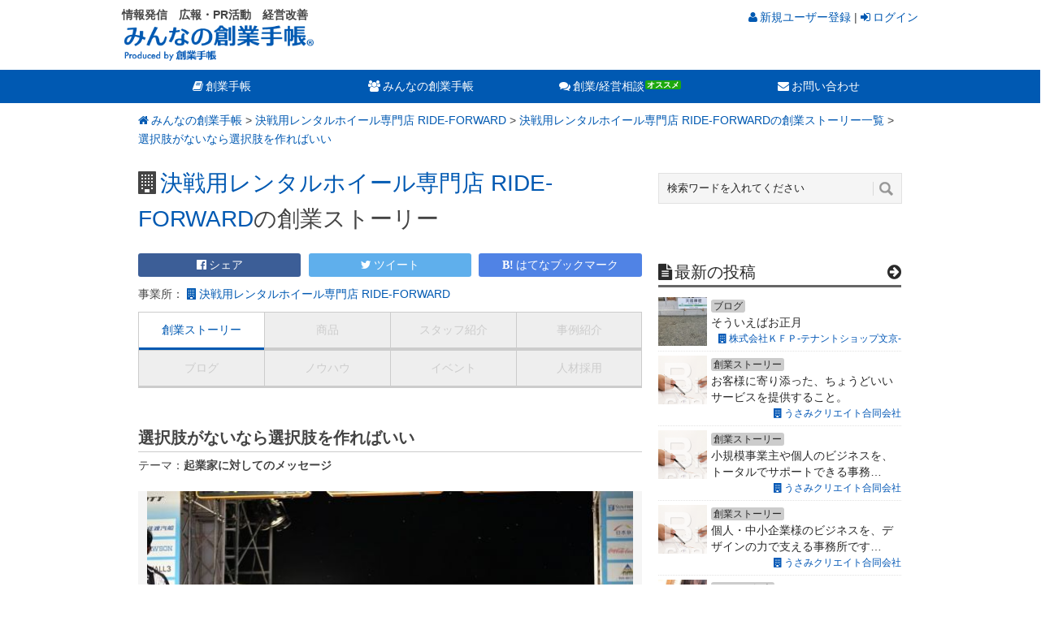

--- FILE ---
content_type: text/html; charset=UTF-8
request_url: https://cloud.sogyotecho.jp/cp/1504/ss/40/
body_size: 15428
content:
<!DOCTYPE html>
<html class="no-js" lang="ja">
<head prefix="og: http://ogp.me/ns# fb: http://ogp.me/ns/fb#">
	<meta charset="UTF-8">
	<title>選択肢がないなら選択肢を作ればいい | 決戦用レンタルホイール専門店 RIDE-FORWARD</title>
	<meta name="description" content="決戦用レンタルホイール専門店 RIDE-FORWARDの創業ストーリー。「選択肢がないなら選択肢を作ればいい」の詳細。">
	<meta name="keywords" content="決戦用レンタルホイール専門店 RIDE-FORWARD,創業ストーリー,情報発信,広報・PR活動,経営改善">
		<link rel="apple-touch-icon-precomposed" href="https://cloud.sogyotecho.jp/apple-touch-icon-precomposed.png" />
	<meta name="viewport" content="width=device-width, initial-scale=1, maximum-scale=1">
	<meta name="apple-mobile-web-app-capable" content="yes">
	<meta name="apple-mobile-web-app-status-bar-style" content="black">
	<link rel="pingback" href="https://cloud.sogyotecho.jp/xmlrpc.php" />
<meta property="og:type" content="article">
<meta property="og:url" content="https://cloud.sogyotecho.jp/cp/1504/ss/40/">
<meta property="og:image" content="https://user.sogyotecho.jp/files/image01/14803511138911_s.jpg">
<meta property="og:site_name" content="みんなの創業手帳">
<meta property="fb:app_id" content="248045338731797">
<script>
var isMobile = 0;
</script>

<!-- CSS分岐 -->
	<link href="//common.bizceed.jp/css/foundation.css?date=20160902" rel="stylesheet">
	<link href="//common.bizceed.jp/css/layout.css?date=20160902" rel="stylesheet">
	<link href="//common.bizceed.jp/css/object/component.css?date=20170208" rel="stylesheet">
	<!-- ドロップダウン用 -->
	<link href="//common.bizceed.jp/css/megamenu.css?ver=201607271234" rel="stylesheet">
	<script type="text/javascript">var bizceed_common_url = "//common.bizceed.jp";</script><link rel='dns-prefetch' href='//fonts.googleapis.com' />
<link rel='dns-prefetch' href='//s.w.org' />
<link rel="alternate" type="application/rss+xml" title="みんなの創業手帳 &raquo; フィード" href="https://cloud.sogyotecho.jp/feed" />
<link rel="alternate" type="application/rss+xml" title="みんなの創業手帳 &raquo; コメントフィード" href="https://cloud.sogyotecho.jp/comments/feed" />
		<script type="text/javascript">
			window._wpemojiSettings = {"baseUrl":"https:\/\/s.w.org\/images\/core\/emoji\/11\/72x72\/","ext":".png","svgUrl":"https:\/\/s.w.org\/images\/core\/emoji\/11\/svg\/","svgExt":".svg","source":{"concatemoji":"https:\/\/cloud.sogyotecho.jp\/wp-includes\/js\/wp-emoji-release.min.js?ver=4.9.8"}};
			!function(a,b,c){function d(a,b){var c=String.fromCharCode;l.clearRect(0,0,k.width,k.height),l.fillText(c.apply(this,a),0,0);var d=k.toDataURL();l.clearRect(0,0,k.width,k.height),l.fillText(c.apply(this,b),0,0);var e=k.toDataURL();return d===e}function e(a){var b;if(!l||!l.fillText)return!1;switch(l.textBaseline="top",l.font="600 32px Arial",a){case"flag":return!(b=d([55356,56826,55356,56819],[55356,56826,8203,55356,56819]))&&(b=d([55356,57332,56128,56423,56128,56418,56128,56421,56128,56430,56128,56423,56128,56447],[55356,57332,8203,56128,56423,8203,56128,56418,8203,56128,56421,8203,56128,56430,8203,56128,56423,8203,56128,56447]),!b);case"emoji":return b=d([55358,56760,9792,65039],[55358,56760,8203,9792,65039]),!b}return!1}function f(a){var c=b.createElement("script");c.src=a,c.defer=c.type="text/javascript",b.getElementsByTagName("head")[0].appendChild(c)}var g,h,i,j,k=b.createElement("canvas"),l=k.getContext&&k.getContext("2d");for(j=Array("flag","emoji"),c.supports={everything:!0,everythingExceptFlag:!0},i=0;i<j.length;i++)c.supports[j[i]]=e(j[i]),c.supports.everything=c.supports.everything&&c.supports[j[i]],"flag"!==j[i]&&(c.supports.everythingExceptFlag=c.supports.everythingExceptFlag&&c.supports[j[i]]);c.supports.everythingExceptFlag=c.supports.everythingExceptFlag&&!c.supports.flag,c.DOMReady=!1,c.readyCallback=function(){c.DOMReady=!0},c.supports.everything||(h=function(){c.readyCallback()},b.addEventListener?(b.addEventListener("DOMContentLoaded",h,!1),a.addEventListener("load",h,!1)):(a.attachEvent("onload",h),b.attachEvent("onreadystatechange",function(){"complete"===b.readyState&&c.readyCallback()})),g=c.source||{},g.concatemoji?f(g.concatemoji):g.wpemoji&&g.twemoji&&(f(g.twemoji),f(g.wpemoji)))}(window,document,window._wpemojiSettings);
		</script>
		<style type="text/css">
img.wp-smiley,
img.emoji {
	display: inline !important;
	border: none !important;
	box-shadow: none !important;
	height: 1em !important;
	width: 1em !important;
	margin: 0 .07em !important;
	vertical-align: -0.1em !important;
	background: none !important;
	padding: 0 !important;
}
</style>
<link rel='stylesheet' id='wordpress-popular-posts-css'  href='https://cloud.sogyotecho.jp/wp-content/plugins/wordpress-popular-posts/style/wpp.css?ver=3.3.4' type='text/css' media='all' />
<link rel='stylesheet' id='stylesheet-css'  href='https://cloud.sogyotecho.jp/wp-content/themes/cloud-sogyotecho/style.css?date=20160921&#038;ver=4.9.8' type='text/css' media='all' />
<style id='stylesheet-inline-css' type='text/css'>

		input#author:focus, input#email:focus, input#url:focus, #commentform textarea:focus { border-color:#0059B2;}
		a:hover, .menu .current-menu-item > a, .menu .current-menu-item, .current-menu-ancestor > a.sf-with-ul, .current-menu-ancestor, footer .textwidget a, .single_post a, #commentform a, .copyrights a:hover, a, footer .widget li a:hover, .menu > li:hover > a, .single_post .post-info a, .post-info a, .readMore a, .reply a, .fn a, .carousel a:hover, .single_post .related-posts a:hover, .sidebar.c-4-12 .textwidget a, footer .textwidget a, .sidebar.c-4-12 a:hover { color:#0059B2; }	
		.nav-previous a, .nav-next a, .header-button, .sub-menu, #commentform input#submit, .tagcloud a, #tabber ul.tabs li a.selected, .featured-cat, .mts-subscribe input[type='submit'], .pagination a { background-color:#0059B2; color: #fff; }
		
		
			
</style>
<link rel='stylesheet' id='GoogleFonts-css'  href='https://fonts.googleapis.com/css?family=Droid+Sans%3Aregular%2Cbold&#038;v1&#038;ver=4.9.8' type='text/css' media='all' />
<link rel='stylesheet' id='GoogleFonts2-css'  href='https://fonts.googleapis.com/css?family=Open+Sans%3Aregular%2Cbold&#038;v1&#038;ver=4.9.8' type='text/css' media='all' />
<link rel='stylesheet' id='responsive-css'  href='https://cloud.sogyotecho.jp/wp-content/themes/cloud-sogyotecho/css/responsive.css?ver=4.9.8' type='text/css' media='all' />
<script type='text/javascript' src='https://cloud.sogyotecho.jp/wp-includes/js/jquery/jquery.js?ver=1.12.4'></script>
<script type='text/javascript' src='https://cloud.sogyotecho.jp/wp-includes/js/jquery/jquery-migrate.min.js?ver=1.4.1'></script>
<script type='text/javascript' src='https://cloud.sogyotecho.jp/wp-content/plugins/wp-bizceed-admin-plugin//js/init_js.php?md&#038;ver=4.9.8'></script>
<script type='text/javascript' src='https://cloud.sogyotecho.jp/wp-content/themes/cloud-sogyotecho/js/modernizr.min.js?ver=4.9.8'></script>
<script type='text/javascript' src='https://cloud.sogyotecho.jp/wp-content/themes/cloud-sogyotecho/js/customscript.js?ver=4.9.8'></script>
<link rel='https://api.w.org/' href='https://cloud.sogyotecho.jp/wp-json/' />
<link rel="EditURI" type="application/rsd+xml" title="RSD" href="https://cloud.sogyotecho.jp/xmlrpc.php?rsd" />
<link rel="wlwmanifest" type="application/wlwmanifest+xml" href="https://cloud.sogyotecho.jp/wp-includes/wlwmanifest.xml" /> 
<meta name="generator" content="WordPress 4.9.8" />
<script type="text/javascript">
	window._se_plugin_version = '8.1.6';
</script>
	<link href="//common.bizceed.jp/css/object/utility.css?date=201600524" rel="stylesheet">
	<link href="//common.bizceed.jp/css/hover.css" rel="stylesheet" />
	<link href="//common.bizceed.jp/css/responsive_share.css?date=20160524" rel="stylesheet">
	<link href="//common.bizceed.jp/css/lightbox.css" rel="stylesheet" />
	<link rel="stylesheet" type="text/css" href="https://cloud.sogyotecho.jp/wp-content/themes/cloud-sogyotecho/ATH/style/addtohomescreen.css">
	<!-- FontAwesomeの読み込み -->
	<link href="//maxcdn.bootstrapcdn.com/font-awesome/4.6.1/css/font-awesome.min.css" rel="stylesheet">
	<script src="//common.bizceed.jp/js/jquery.matchHeight.js"></script>
	<script src="//common.bizceed.jp/js/lightbox.min.js"></script>
	<script src="//common.bizceed.jp/js/smooth_by_tk.js"></script>
	<!-- ドロップダウン用 -->
	<script src="//common.bizceed.jp/js/megamenu.js?ver=201607271234"></script>

	<script>
		(function(i,s,o,g,r,a,m){i['GoogleAnalyticsObject']=r;i[r]=i[r]||function(){
		(i[r].q=i[r].q||[]).push(arguments)},i[r].l=1*new Date();a=s.createElement(o),
		m=s.getElementsByTagName(o)[0];a.async=1;a.src=g;m.parentNode.insertBefore(a,m)
		})(window,document,'script','//www.google-analytics.com/analytics.js','ga');

		ga('create', 'UA-49871471-18');
		ga('require', 'displayfeatures');
		ga('send', 'pageview');

		ga('create', 'UA-49871471-19', {'name': 'techoSeries'},'auto', {'allowLinker': true});
		ga('techoSeries.require', 'displayfeatures');
		ga('techoSeries.require', 'linker');
		ga('techoSeries.linker:autoLink', [
			'bizceed.jp',
			'sogyotecho.jp',
			'insyokuten.biz',
			'soumutecho.jp',
			'eshareoffice.jp',
			'ezeirisi.jp',
			'esharoushi.com',
			'hokenkento.com',
			'egyoseishoshi.jp',
			'hpfreenavi.com',
			'stresscheckguide.jp',
			'user.bizceed.jp'
		]);
		ga('techoSeries.send', 'pageview');
	</script>

	<!-- Global site tag (gtag.js) - Google Analytics -->
	<script async src="https://www.googletagmanager.com/gtag/js?id=G-HFNEJ0Z6WP"></script>
	<script>
		window.dataLayer = window.dataLayer || [];
		function gtag(){dataLayer.push(arguments);}
		gtag('js', new Date());

		gtag('config', 'G-HFNEJ0Z6WP');
		gtag('config', 'G-0WR0PFB0RW');
	</script>

<!-- フッターコンバージョンバナーここから -->
<script>
$(document).ready(function(){

    $(".p-pc_footer_cnv").hide();
     // ↑ページトップボタンを非表示にする

    $(window).on("scroll", function() {

        if ($(this).scrollTop() > 100) {
            // ↑ スクロール位置が100よりも小さい場合に以下の処理をする
            $('.p-pc_footer_cnv').slideDown("fast");
            // ↑ (100より小さい時は)ページトップボタンをスライドダウン
        } else {
            $('.p-pc_footer_cnv').slideUp("fast");
            // ↑ それ以外の場合の場合はスライドアップする。
        }

    // フッター固定する

        scrollHeight = $(document).height();
        // ドキュメントの高さ
        scrollPosition = $(window).height() + $(window).scrollTop();
        //　ウィンドウの高さ+スクロールした高さ→　現在のトップからの位置
        footHeight = $("footer").innerHeight();
        // フッターの高さ

        if ( scrollHeight - scrollPosition  <= footHeight ) {
        // 現在の下から位置が、フッターの高さの位置にはいったら
        //  ".gotop"のpositionをabsoluteに変更し、フッターの高さの位置にする
            $(".p-pc_footer_cnv").css({
                "position":"absolute",
                "bottom": footHeight
            });
        } else {
        // それ以外の場合は元のcssスタイルを指定
            $(".p-pc_footer_cnv").css({
                "position":"fixed",
                "bottom": "0px"
            });
        }
    });

});
</script>
<!-- フッターコンバージョンバナーここまで -->

<!--[if (gte IE 6)&(lte IE 8)]>
  <script type="text/javascript" src="/js/selectivizr-min.js"></script>
<![endif]-->

<!-- Facebook Pixel Code -->
<script>
!function(f,b,e,v,n,t,s){if(f.fbq)return;n=f.fbq=function(){n.callMethod?
n.callMethod.apply(n,arguments):n.queue.push(arguments)};if(!f._fbq)f._fbq=n;
n.push=n;n.loaded=!0;n.version='2.0';n.queue=[];t=b.createElement(e);t.async=!0;
t.src=v;s=b.getElementsByTagName(e)[0];s.parentNode.insertBefore(t,s)}(window,
document,'script','//connect.facebook.net/en_US/fbevents.js');

fbq('init', '398890340307430');
fbq('track', "PageView");
</script>
<noscript><img height="1" width="1" style="display:none"
src="https://www.facebook.com/tr?id=398890340307430&ev=PageView&noscript=1"
/></noscript>
<!-- End Facebook Pixel Code -->

<!-- DFPタグここから -->
<script async='async' src='https://www.googletagservices.com/tag/js/gpt.js'></script>
<script>
  var googletag = googletag || {};
  googletag.cmd = googletag.cmd || [];
</script>

<!-- 右サイドトップスクエアバナーここから -->
<script>
  googletag.cmd.push(function() {
    googletag.defineSlot('/268511156/cloud_side_top_rectangle300x250', [300, 250], 'div-gpt-ad-1476680421776-0').addService(googletag.pubads());
    googletag.pubads().enableSingleRequest();
    googletag.pubads().collapseEmptyDivs();
    googletag.enableServices();
  });
</script>
<!-- 右サイドトップスクエアバナーここまで -->

<!-- 右サイドスモールレクタングル1ここから -->
<script>
  googletag.cmd.push(function() {
    googletag.defineSlot('/268511156/cloud_side_small_rectangle1_300x100', [300, 100], 'div-gpt-ad-1476682084554-0').addService(googletag.pubads());
    googletag.pubads().enableSingleRequest();
    googletag.pubads().collapseEmptyDivs();
    googletag.enableServices();
  });
</script>
<!-- 右サイドスモールレクタングル1ここまで-->

<!-- 右サイドスモールレクタングル2ここから -->
<script>
  googletag.cmd.push(function() {
    googletag.defineSlot('/268511156/cloud_side_small_rectangle2_300x100', [300, 100], 'div-gpt-ad-1476683428411-0').addService(googletag.pubads());
    googletag.pubads().enableSingleRequest();
    googletag.pubads().collapseEmptyDivs();
    googletag.enableServices();
  });
</script>
<!-- 右サイドスモールレクタングル2ここまで-->

<!-- 右サイドミドルスクエアバナーここから -->
<script>
  googletag.cmd.push(function() {
    googletag.defineSlot('/268511156/cloud_side_middle_rectangle300x250', [300, 250], 'div-gpt-ad-1476766770869-0').addService(googletag.pubads());
    googletag.pubads().enableSingleRequest();
    googletag.pubads().collapseEmptyDivs();
    googletag.enableServices();
  });
</script>
<!-- 右サイドミドルスクエアバナーここまで -->

<!-- 右サイドボトムスクエアバナーここから -->
<script>
  googletag.cmd.push(function() {
    googletag.defineSlot('/268511156/cloud_side_bottom_rectangle300x250', [300, 250], 'div-gpt-ad-1476768273298-0').addService(googletag.pubads());
    googletag.pubads().enableSingleRequest();
    googletag.pubads().collapseEmptyDivs();
    googletag.enableServices();
  });
</script>
<!-- 右サイドボトムスクエアバナーここまで -->


<!-- DFPタグここまで -->

</head>
<body id ="blog" class="home blog main">
<!-- Google Tag Manager -->
<noscript><iframe src="//www.googletagmanager.com/ns.html?id=GTM-KF2KNF"
height="0" width="0" style="display:none;visibility:hidden"></iframe></noscript>
<script>(function(w,d,s,l,i){w[l]=w[l]||[];w[l].push({'gtm.start':
new Date().getTime(),event:'gtm.js'});var f=d.getElementsByTagName(s)[0],
j=d.createElement(s),dl=l!='dataLayer'?'&l='+l:'';j.async=true;j.src=
'//www.googletagmanager.com/gtm.js?id='+i+dl;f.parentNode.insertBefore(j,f);
})(window,document,'script','dataLayer','GTM-KF2KNF');</script>
<!-- End Google Tag Manager -->
<div id="fb-root"></div>
	<header class="main-header cloud">
		<div class="header_wrap">
			<div id="header">
				<div id="logo" class="image-logo">
					<div class="description1"><strong>情報発信　広報・PR活動　経営改善</strong></div>
					<a href="https://cloud.sogyotecho.jp"><img src="https://cloud.sogyotecho.jp/wp-content/themes/cloud-sogyotecho/images/cloud_logo.png" alt="みんなの創業手帳" class="p-header_logo"></a>
				</div>

				<div class="biz-member" style="display:none;">
					<div class="sidebar-member-menu">
						<h3 class="p-member_navi_title">創業手帳会員専用メニュー</h3>
						<ul class="p-member_navi_list">
						<li class="home_icon icons"><a href="https://user.sogyotecho.jp/member/">マイページ</a></li>
						<li class="favorite_icon icons"><a href="/client/clip">お気に入り</a></li>
						<li class="contact_icon icons"><a href="/client/info_request">問い合わせ</a></li>
						<li class="logout_icon icons"><a href="#" title="Bizceedログイン/ログアウト">
						<div class="login-button">ログイン/新規登録</div></a></li>
						</ul>
					</div>
				</div>

				<div class="p-cloud_login">
					<div class="biz-guest" style="display:none;">
					    <a href="https://user.sogyotecho.jp/signup"><span class="c-user_icon">新規ユーザー登録</span></a> | <a href="https://user.sogyotecho.jp/?type=redirect"><span class="c-sign_in_icon">ログイン</span></a>
				  </div>
				</div>

			</div>
		</div>

		<!-- メニューここから -->
		<script type="text/javascript">
$(function(){
	var gNavListInfo = [
		{
            'listId' : 'list_cloud',
            'uri' : '/page/1/'
        },
        {
            'listId' : 'list_cloud',
            'uri' : '/about'
        },
        {
            'listId' : 'list_cloud',
            'uri' : '/sub/ss/'
        },
        {
            'listId' : 'list_cloud',
            'uri' : '/sub/pd/'
        },
        {
            'listId' : 'list_cloud',
            'uri' : '/sub/st/'
        },
        {
            'listId' : 'list_cloud',
            'uri' : '/sub/cs/'
        },
        {
            'listId' : 'list_cloud',
            'uri' : '/sub/bg/'
        },
        {
            'listId' : 'list_cloud',
            'uri' : '/sub/kh/'
        },
        {
            'listId' : 'list_cloud',
            'uri' : '/sub/ev/'
        },
        {
            'listId' : 'list_cloud',
            'uri' : '/sub/rc/'
        }
	];
	var currentUri = '/cp/1504/ss/40/';

	var className = 'g_navi__current';
	addGNavCurrentClassForTree(className, currentUri, gNavListInfo);/* in megamenu.js */
});
</script>

<div class="g_navi_wrap">
	<div class="menu-container">
	    <div class="menu">
        <ul>
        		<li class="searchform_mobile">
        				<form method="get" id="searchform2" class="search-form" action="/">
        					<fieldset>
        						<input type="text" name="s" id="s2" value="検索ワードを入れてください" onblur="if(this.value=='検索ワードを入れてください'){this.value='';}" onfocus="if (this.value == '検索ワードを入れてください') {this.value = '';}"><input id="search-image" class="sbutton" type="submit" style="border:0; vertical-align: top;" value="Search">
        					</fieldset>
        				</form>
        		</li>
        		<li><a href="http://sogyotecho.jp/" class="c-book_icon" target="_blank">創業手帳</a>
        			<ul>
        				<li><a href="http://sogyotecho.jp/whats_sogyotecho/" class="menu_subtitle" target="_blank">創業手帳とは？</a>
                  <ul>
                    <li><a href="http://sogyotecho.jp/introduction/" target="_blank">創業手帳について</a></li>
                    <li><a href="http://sogyotecho.jp/sogyotecho-index/" target="_blank">創業手帳目次</a></li>
                    <li><a href="javascript:void(0);" class="c-recommend_icon" onClick="gaEventWithCallBack('http://sogyotecho.jp/sogyotecho_inquiry/', 'cnv_g_navi', 'click', 'cnv_g_navi_sogyotecho', true)">創業手帳を手に入れる</a></li>
                  </ul>
        				</li>
                <li><a href="http://sogyotecho.jp/" class="menu_subtitle">創業手帳別冊</a>
                  <ul>
                    <li><a href="http://sogyotecho.jp/introduction/funding_lp/" target="_blank">資金調達手帳</a></li>
                    <li><a href="http://insyokuten.biz/inshokukaigyo_lp/" target="_blank">飲食開業手帳</a></li>
                    <li><a href="http://soumutecho.jp/soumutecho_lp/" target="_blank">総務手帳</a></li>
                    <li><a href="http://sogyotecho.jp/introduction/woman/" target="_blank">創業手帳woman</a></li>
                  </ul>
                </li>
        			</ul>
        		</li>
            <li id="list_cloud"><a href="/about" class="c-users_icon">みんなの創業手帳</a>
							<ul>
							    <li><a href="/about" class="menu_subtitle">みんなの創業手帳とは？</a>
			              <ul>
			                  <li><a href="/page/1/">登録事業者一覧</a></li>
			              </ul>
			            </li>
							    <li><a href="/sub/" class="menu_subtitle">みんなのページ/記事投稿</a>
			              <ul>
			                  <li><a href="/sub/ss/">創業ストーリー</a></li>
			                  <li><a href="/sub/pd/">商品</a></li>
			                  <li><a href="/sub/st/">スタッフ紹介</a></li>
			                  <li><a href="/sub/cs/">事例紹介</a></li>
			                  <li><a href="/sub/bg/">ブログ</a></li>
			                  <li><a href="/sub/kh/">ノウハウ</a></li>
			                  <li><a href="/sub/ev/">イベント</a></li>
			                  <li><a href="/sub/rc/">人材採用</a></li>
			              </ul>
			            </li>
							</ul>
            </li>
            <li id="list_consulting"><a href="javascript:void(0);" class="c-comments_icon c-recommend_icon" onClick="gaEventWithCallBack('http://sogyotecho.jp/consulting/', 'cnv_g_navi', 'click', 'cnv_g_navi_consulting_title', true)">創業/経営相談</a>
              <ul>
                <li><a href="javascript:void(0);" onClick="gaEventWithCallBack('http://sogyotecho.jp/consulting/', 'cnv_g_navi', 'click', 'cnv_g_navi_consulting_tokyo', true)">創業コンサルティング(無料)</a></li>
                <li><a href="javascript:void(0);" onClick="gaEventWithCallBack('http://sogyotecho.jp/consulting_inshoku/', 'cnv_g_navi', 'click', 'cnv_g_navi_consulting_insyoku', true)" class="c-new_icon">飲食開業相談室(無料)</a></li>
                <li><a href="javascript:void(0);" onClick="gaEventWithCallBack('http://sogyotecho.jp/consulting_costcut/', 'cnv_g_navi', 'click', 'cnv_g_navi_consulting_costcut', true)" class="c-new_icon">コスト削減相談室(無料)</a></li>
              </ul>
            </li>
            <li><a href="http://sogyotecho.jp/inquiry/" class="c-mail_icon" target="_blank">お問い合わせ</a></li>
        </ul>
	    </div>
	</div>
</div>
<!-- メニューここまで -->

	</header>

	

	<div class="main-container">
<div id="page" class="home-page">
	<div class="content">
		<!-- start bread comb -->
				<div class="bread-comb">
						<a href="/" class="bread-comb__home">みんなの創業手帳</a> &gt; 						<a href="/cp/1504/" >決戦用レンタルホイール専門店 RIDE-FORWARD</a> &gt; 						<a href="/cp/1504/ss/" >決戦用レンタルホイール専門店 RIDE-FORWARDの創業ストーリー一覧</a> &gt; 						<a href="/cp/1504/ss/40" >選択肢がないなら選択肢を作ればいい</a>					</div>
				<!-- end bread comb -->

		<div class="article">

			<h1 class="single-title c-building_icon"><a href="/cp/1504/">決戦用レンタルホイール専門店 RIDE-FORWARD</a>の創業ストーリー</h1>

			<!-- ソーシャルボタントップここから -->
			<div class="share-square-top">
	<div id="sns_facebook_1504_40" class="c-top_social_btn c-top_social_btn__fb"><a href="http://www.facebook.com/share.php?u=https://cloud.sogyotecho.jp/cp/1504/ss/40/" onclick="javascript:window.open(this.href, '', 'menubar=no,toolbar=no,resizable=yes,scrollbars=yes,height=300,width=600'); return false;">シェア<span class="count"></span></a></div>
	<div id="sns_twitter_1504_40" class="c-top_social_btn c-top_social_btn__tw"><a href="http://twitter.com/share?count=horizontal&original_referer=https://cloud.sogyotecho.jp/cp/1504/ss/40/&text=選択肢がないなら選択肢を作ればいい%20%23%e5%89%b5%e6%a5%ad%e6%89%8b%e5%b8%b3&url=https://cloud.sogyotecho.jp/cp/1504/ss/40/&via=sogyotecho" onclick="window.open(this.href, 'tweetwindow', 'width=550, height=450,personalbar=0,toolbar=0,scrollbars=1,resizable=1'); return false;">ツイート<span class="count"></span></a></div>
	<div id="sns_hatebu_1504_40" class="c-top_social_btn c-top_social_btn__hb"><a href="http://b.hatena.ne.jp/entry/https://cloud.sogyotecho.jp/cp/1504/ss/40/" class="hatena-bookmark-button" data-hatena-bookmark-layout="simple" title="このエントリーをはてなブックマークに追加">はてなブックマーク<span class="count"></span></a></div>
</div>
<!-- ソーシャルボタントップここまで -->

			<div class="mt10">
				事業所：
								<a href="/24" class="c-building_icon mr10">決戦用レンタルホイール専門店 RIDE-FORWARD</a>
							</div>

			<script>
			  $(function(){
			    $('.c-sub_page_menu__list a').matchHeight();
			  });
			</script>

			<!-- Sub Page Tab -->
						<div class="c-sub_page_menu__wrap">
				<ul class="c-sub_page_menu">
										<li class="c-sub_page_menu__list  c-sub_page_menu__list--current"><a href="/cp/1504/ss/41/">創業ストーリー</a></li>
										<li class="c-sub_page_menu__list c-sub_page_menu__list--disabled "><a href="javascript:void(0)">商品</a></li>
										<li class="c-sub_page_menu__list c-sub_page_menu__list--disabled "><a href="javascript:void(0)">スタッフ紹介</a></li>
										<li class="c-sub_page_menu__list c-sub_page_menu__list--disabled "><a href="javascript:void(0)">事例紹介</a></li>
										<li class="c-sub_page_menu__list c-sub_page_menu__list--disabled "><a href="javascript:void(0)">ブログ</a></li>
										<li class="c-sub_page_menu__list c-sub_page_menu__list--disabled "><a href="javascript:void(0)">ノウハウ</a></li>
										<li class="c-sub_page_menu__list c-sub_page_menu__list--disabled "><a href="javascript:void(0)">イベント</a></li>
										<li class="c-sub_page_menu__list c-sub_page_menu__list--disabled "><a href="javascript:void(0)">人材採用</a></li>
									</ul>
			</div>
			
			
			<h3 class="c-sub_page_detail__title">選択肢がないなら選択肢を作ればいい</h3>

						<h4 class="mt_5 mb20">テーマ：<strong>起業家に対してのメッセージ</strong></h4>
			
						<div class="c-sub_page_detail__main_img">
				<a href="https://user.sogyotecho.jp/files/image01/14803511138911_l.jpg" class="lnk_oc" data-lightbox="main-image"><img src="https://user.sogyotecho.jp/files/image01/14803511138911_l.jpg" class="" alt=""></a>
			</div>
			
			<!-- スタップ紹介 -->
			
			<!-- 事例紹介/ブログ/ノウハウ/商品 -->
			
			<!-- イベント -->
			
			<!-- 人材採用 -->
			
			<!-- 創業ストーリー -->
							<!-- <p class="main_copy c-sub_page_detail__contents">message</p> -->
				<p class="main_copy c-sub_page_detail__contents">幸せな人生とは選択肢の多い人生のことです。または好きなもの、興味のあることが多い生き方のことです。
自分の選択肢を広げる、つまり好きなもの興味のあることにチャレンジし続けることが起業家には重要です。

チャレンジと聞くとよくリスクについて言われます。
僕はリスクとは「死ぬ」ことのみだと考えています。

さて、僕のビジネスのアイデアを考える方法（思考方法）をお伝えしたいです。
僕達は知らない間に先入観や偏見を持っています。
価値観というものは先入観や偏見とほとんど同義です。
先入観や偏見を持つことが悪いことだとは全く思いません。

そして、これらに意識を向けることはかなり難しいです。

たとえば、「人生に価値がある」と全員が思っています。
学校でもそう教わりますし、偉い人もみな口をそろえてそう言うでしょう。
はたしてそうなのか？
そもそも人生に価値がないとしたら
価値のないものに価値を求めるからこそしんどくなるのではないか？

ここで言いたいことは人生に価値があるとか価値がないとかそんなことではありません。
（僕は人生には価値があるものだと思っています）
ここで言う先入観や偏見こそ「人生に価値がある」という思い込みのことなのです。
「人生には価値がない」という立場から考えるとまた違った世界が立ち現われると思います。

実は最初に書いた選択肢とはそういう様々な考え方も含みます。
何かにチャレンジすることはいろいろな先入観や偏見に出会うことです。
そして自分の先入観や偏見が増えたり、減ったり、合体したり、、、
それこそ価値観と呼ばれるものです。
自分自身の先入観や偏見の変遷から誰も想像のつかないアイデアが浮かびます。
そのきっかけとしてチャレンジがあります。
だから、興味があれば好きになれば思いきって始めたらいいです。
そこから何か始まるかもしれません。

最後に
選択肢が多い人生のほうが幸せです。

誰しも最初から選択肢は持っていません。
選択肢がないなら選択肢をつくればいいと思います。</p>
			
			<p class="tr">最終更新日：2016-11-29 01:38:34</p>

			<div class="mt10">
				<h3 class="c-under_line_title c-mail_icon">この投稿に関するお問い合わせ先</h3>
				<div class="c-3col_lists">
								<a href="/24" class="c-3col_lists__list lnk_oc">
															<div class="p-3col_thumbnail_wrap">
						<img src="https://user.sogyotecho.jp/files/photo/14782256081734_s.jpg" alt="ロジアシュアランス合同会社">
					</div>
										<span class="db c-building_icon">決戦用レンタルホイール専門店 RIDE-FORWARD</span>
				</a>
								</div>
			</div>

			<!-- このページの事業者の同一タイプのサブ投稿一覧 -->
							<h3 class="c-under_line_title"><a href="/cp/1504/ss/" class="hvr-wobble-horizontal c-under_line_title__lnk">決戦用レンタルホイール専門店 RIDE-FORWARDの創業ストーリー一覧</a></h3>
								<div class="c-2col__wrap u-dashed_under mb20">
					<div class="c-2col__left c-sub_page_menu__list__img">
																		<a href="/cp/1504/ss/41" class="lnk_oc"><img src="https://user.sogyotecho.jp/files/image01/14803514961305_s.jpg" class="c-sub_page_menu__list__img" alt="「あればいいな～」をかたちにする"></a>
											</div>
					<div class="c-2col__right">
						<h3 class="c-sub_page_menu__list__title"><a href="/cp/1504/ss/41">「あればいいな～」をかたちにする</a></h3>
						★選手目線での思い★
私自身、アマチュアの日本代表（トライアスロン）を目指す現役の選手です。
一番お金が掛るのがロードバイクのレース用ホイールです。
また、一番効果を実感できタイムを短縮できるの…
						<a href="/cp/1504/ss/41">続きを読む</a>
					</div>
				</div>
								<div class="c-2col__wrap u-dashed_under mb20">
					<div class="c-2col__left c-sub_page_menu__list__img">
																		<a href="/cp/1504/ss/40" class="lnk_oc"><img src="https://user.sogyotecho.jp/files/image01/14803511138911_s.jpg" class="c-sub_page_menu__list__img" alt="選択肢がないなら選択肢を作ればいい"></a>
											</div>
					<div class="c-2col__right">
						<h3 class="c-sub_page_menu__list__title"><a href="/cp/1504/ss/40">選択肢がないなら選択肢を作ればいい</a></h3>
						幸せな人生とは選択肢の多い人生のことです。または好きなもの、興味のあることが多い生き方のことです。
自分の選択肢を広げる、つまり好きなもの興味のあることにチャレンジし続けることが起業家には重要です。…
						<a href="/cp/1504/ss/40">続きを読む</a>
					</div>
				</div>
								<div class="c-2col__wrap u-dashed_under mb20">
					<div class="c-2col__left c-sub_page_menu__list__img">
																		<a href="/cp/1504/ss/38" class="lnk_oc"><img src="https://user.sogyotecho.jp/files/image01/14782259604893_s.jpg" class="c-sub_page_menu__list__img" alt="ロードバイクを通して人と繋がる"></a>
											</div>
					<div class="c-2col__right">
						<h3 class="c-sub_page_menu__list__title"><a href="/cp/1504/ss/38">ロードバイクを通して人と繋がる</a></h3>
						「ロードバイクを通して人と繋がる」を信念にしています。
ロードバイクホイールは様々な選手に渡ります。
そこには汗や涙、悔しさや喜び楽しさなど数えきれない思いが詰め込まれています。
駅伝で言えばま…
						<a href="/cp/1504/ss/38">続きを読む</a>
					</div>
				</div>
								<div class="c-2col__wrap u-dashed_under mb20">
					<div class="c-2col__left c-sub_page_menu__list__img">
																		<a href="/cp/1504/ss/39" class="lnk_oc"><img src="https://user.sogyotecho.jp/files/image01/14782261475062_s.jpg" class="c-sub_page_menu__list__img" alt="ゼロスタート"></a>
											</div>
					<div class="c-2col__right">
						<h3 class="c-sub_page_menu__list__title"><a href="/cp/1504/ss/39">ゼロスタート</a></h3>
						★創業時に苦労したこと★
→特にありませんでした。
なぜか？
何事にもワクワクしていたからです。今もしています。

お金や人脈（コネクション）はなく、アイデアひとつで立ち上げました。
全て…
						<a href="/cp/1504/ss/39">続きを読む</a>
					</div>
				</div>
							
			<div class="social-button-title">
				<span>決戦用レンタルホイール専門店 RIDE-FORWARDの創業ストーリーを拡散して応援しよう！</span>
			</div>
			<!-- ソーシャルボタン -->
			<script>
function get_sns_facebook(url, dest) {
  $.ajax({
      url      : 'https://graph.facebook.com/',
      dataType : 'jsonp',
      data     : { id:url },
      success  : function(json){
		if (json.share!=null && json.share!=0) {
			if (json.share.share_count != 0) {
				$('#' + dest + ' .count').text(json.share.share_count);
			}
		}
	  }
  });
}
function get_sns_hatebu(url, dest) {
  $.ajax({
      url      : '//b.hatena.ne.jp/entry.count?callback=?',
      dataType : 'jsonp',
      data     : { url:url },
      success  : function(json){ if(json != 0){ $('#' + dest + ' .count').text( json || 0 );} }
  });
}
function get_sns_google(url, dest) {
	$.ajax({
	    url: "http://query.yahooapis.com/v1/public/yql",
	    type: "get", 
	    dataType: "xml",
	    data: {
	        q: "SELECT content FROM data.headers WHERE url='https://plusone.google.com/_/+1/fastbutton?hl=ja&url=" + url + "' and ua='#Mozilla/5.0 (Windows NT 6.1; WOW64) AppleWebKit/537.36 (KHTML, like Gecko) Chrome/33.0.1750.154 Safari/537.36'",
	        format: "xml",
	        env: "http://datatables.org/alltables.env"
	    },
	    success: function (data) {
	        var content = $(data).find("content").text();
	        var match = content.match(/window\.__SSR[\s*]=[\s*]{c:[\s*](\d+)/i);
	        var count = (match != null) ? match[1] : 0;
	        if(count != 0) {
		        $('#' + dest + ' .count').text( count || 0 );
		    }
	    }
	});
}
</script>
<div class="social-button">
	<div>
		<div id="sns_facebook_1504_40" class="share-square square-fb"><a href="http://www.facebook.com/share.php?u=https://cloud.sogyotecho.jp/cp/1504/ss/40/" onclick="javascript:window.open(this.href, '', 'menubar=no,toolbar=no,resizable=yes,scrollbars=yes,height=300,width=600'); return false;">facebookでシェア！<span class="count"></span></a></div>
		<div id="sns_twitter_1504_40" class="share-square square-tw"><a href="http://twitter.com/share?count=horizontal&original_referer=https://cloud.sogyotecho.jp/cp/1504/ss/40/&text=選択肢がないなら選択肢を作ればいい%20%23%e5%89%b5%e6%a5%ad%e6%89%8b%e5%b8%b3&url=https://cloud.sogyotecho.jp/cp/1504/ss/40/&via=sogyotecho" onclick="window.open(this.href, 'tweetwindow', 'width=550, height=450,personalbar=0,toolbar=0,scrollbars=1,resizable=1'); return false;">twitterでツイート！<span class="count"></span></a></div>
		<div id="sns_hatebu_1504_40" class="share-square square-hb"><a href="http://b.hatena.ne.jp/entry/https://cloud.sogyotecho.jp/cp/1504/ss/40/" class="hatena-bookmark-button" data-hatena-bookmark-layout="simple" title="このエントリーをはてなブックマークに追加">はてなブックマーク！<span class="count"></span></a></div>
		<div id="sns_google_1504_40"  class="share-square square-gp"><a href="https://plus.google.com/share?url=https://cloud.sogyotecho.jp/cp/1504/ss/40/" onclick="window.open(this.href, 'Gwindow', 'width=650, height=450, menubar=no, toolbar=no, scrollbars=yes'); return false;">google+ で＋１！<span class="count"></span></a></div>
	</div>
	<script type="text/javascript">
		get_sns_facebook("https://cloud.sogyotecho.jp/cp/1504/ss/40/", "sns_facebook_1504_40");
		get_sns_hatebu("https://cloud.sogyotecho.jp/cp/1504/ss/40/", "sns_hatebu_1504_40");
	</script>
</div>
<!-- ソーシャルボタンここまで -->

		</div><!-- /.article -->
		<aside class="sidebar">
	<div id="sidebars">
			<div class="sidebar_list clearfix">

				<div class="side-top-banner300x250">
					<!-- /268511156/cloud_side_top_rectangle300x250 -->
					<div id='div-gpt-ad-1476680421776-0' style='height:250px; width:300px;'>
					<script>
					googletag.cmd.push(function() { googletag.display('div-gpt-ad-1476680421776-0'); });
					</script>
					</div>
				</div>

				<div id="sidebar-search" class="widget">
					<div class="widget-wrap">
						<form method="get" id="searchform" class="search-form" action="/" _lpchecked="1">
	<fieldset>
		<input type="text" name="s" id="s" value="検索ワードを入れてください" onblur="if (this.value == '検索ワードを入れてください') {this.value = '';}" onfocus="if (this.value == '検索ワードを入れてください') {this.value = '';}" >
		<input id="search-image" class="sbutton" type="submit" style="border:0; vertical-align: top;" value="Search">
	</fieldset>
</form>					</div>
				</div>

			</div>

			<div class="widget side_category">
				<div class="tc">

					<div class="side-small_rectangle1">
						<!-- /268511156/cloud_side_small_rectangle1_300x100 -->
						<div id='div-gpt-ad-1476682084554-0' style='height:100px; width:300px;'>
						<script>
						googletag.cmd.push(function() { googletag.display('div-gpt-ad-1476682084554-0'); });
						</script>
						</div>
					</div>

					<div class="side-small_rectangle2">
						<!-- /268511156/cloud_side_small_rectangle2_300x100 -->
						<div id='div-gpt-ad-1476683428411-0' style='height:100px; width:300px;'>
						<script>
						googletag.cmd.push(function() { googletag.display('div-gpt-ad-1476683428411-0'); });
						</script>
						</div>
					</div>

				</div>
			</div>

			<div id="sidebar-meta" class="widget">
				<h3 class="c-under_line_title"><a href="/sub/" class="hvr-wobble-horizontal c-under_line_title__lnk c-file_text_icon">最新の投稿</a></h3>
				<ul class="c-sidebar_list">
															<li class="c-sidebar_list__list">
						<a href="/cp/74252/bg/1948/">
							<div class="c-sidebar_list_wrap">
								<div class="c-sidebar_list__img">
																		<img src="https://user.sogyotecho.jp/files/image01/17691662127086_s.jpg" class="lnk_oc">
																	</div>
								<span class="c-sidebar_list_text__icon">ブログ</span>
								<span class="c-sidebar_list_text__title">
									そういえばお正月								</span>
							</div>
							<p class="c-sidebar_list_text__name c-building_icon">株式会社ＫＦＰ-テナントショップ文京-</p>
						</a>
					</li>
										<li class="c-sidebar_list__list">
						<a href="/cp/138754/ss/1947/">
							<div class="c-sidebar_list_wrap">
								<div class="c-sidebar_list__img">
																		<img src="https://user.sogyotecho.jp/img/subpage_noimage.png" class="lnk_oc">
																	</div>
								<span class="c-sidebar_list_text__icon">創業ストーリー</span>
								<span class="c-sidebar_list_text__title">
									お客様に寄り添った、ちょうどいいサービスを提供すること。								</span>
							</div>
							<p class="c-sidebar_list_text__name c-building_icon">うさみクリエイト合同会社</p>
						</a>
					</li>
										<li class="c-sidebar_list__list">
						<a href="/cp/138754/ss/1946/">
							<div class="c-sidebar_list_wrap">
								<div class="c-sidebar_list__img">
																		<img src="https://user.sogyotecho.jp/img/subpage_noimage.png" class="lnk_oc">
																	</div>
								<span class="c-sidebar_list_text__icon">創業ストーリー</span>
								<span class="c-sidebar_list_text__title">
									小規模事業主や個人のビジネスを、トータルでサポートできる事務…								</span>
							</div>
							<p class="c-sidebar_list_text__name c-building_icon">うさみクリエイト合同会社</p>
						</a>
					</li>
										<li class="c-sidebar_list__list">
						<a href="/cp/138754/ss/1945/">
							<div class="c-sidebar_list_wrap">
								<div class="c-sidebar_list__img">
																		<img src="https://user.sogyotecho.jp/img/subpage_noimage.png" class="lnk_oc">
																	</div>
								<span class="c-sidebar_list_text__icon">創業ストーリー</span>
								<span class="c-sidebar_list_text__title">
									個人・中小企業様のビジネスを、デザインの力で支える事務所です…								</span>
							</div>
							<p class="c-sidebar_list_text__name c-building_icon">うさみクリエイト合同会社</p>
						</a>
					</li>
										<li class="c-sidebar_list__list">
						<a href="/cp/138754/st/1944/">
							<div class="c-sidebar_list_wrap">
								<div class="c-sidebar_list__img">
																		<img src="https://user.sogyotecho.jp/files/image01/17658966598833_s.jpeg" class="lnk_oc">
																	</div>
								<span class="c-sidebar_list_text__icon">スタッフ紹介</span>
								<span class="c-sidebar_list_text__title">
									河村真先								</span>
							</div>
							<p class="c-sidebar_list_text__name c-building_icon">うさみクリエイト合同会社</p>
						</a>
					</li>
														</ul>
			</div>

						<div id="sidebar-meta" class="widget">
				<h3 class="c-under_line_title"><a href="/sub/ss/" class="hvr-wobble-horizontal c-under_line_title__lnk c-file_text_icon">最新の創業ストーリー</a></h3>
				<ul class="c-sidebar_list">
										<li class="c-sidebar_list__list">
						<a href="/cp/140792/ss/1949/">
							<div class="c-sidebar_list_wrap">
								<div class="c-sidebar_list__img">
																		<img src="https://user.sogyotecho.jp/img/subpage_noimage.png" class="lnk_oc">
																	</div>
								<span class="c-sidebar_list_text__icon">創業ストーリー</span>
								<span class="c-sidebar_list_text__title">
									ひとり社長・小規模法人向けの税理士紹介サービスを始めました								</span>
							</div>
							<p class="c-sidebar_list_text__name c-building_icon">ロジアシュアランス合同会社</p>
						</a>
					</li>
										<li class="c-sidebar_list__list">
						<a href="/cp/138754/ss/1947/">
							<div class="c-sidebar_list_wrap">
								<div class="c-sidebar_list__img">
																		<img src="https://user.sogyotecho.jp/img/subpage_noimage.png" class="lnk_oc">
																	</div>
								<span class="c-sidebar_list_text__icon">創業ストーリー</span>
								<span class="c-sidebar_list_text__title">
									お客様に寄り添った、ちょうどいいサービスを提供すること。								</span>
							</div>
							<p class="c-sidebar_list_text__name c-building_icon">うさみクリエイト合同会社</p>
						</a>
					</li>
										<li class="c-sidebar_list__list">
						<a href="/cp/138754/ss/1946/">
							<div class="c-sidebar_list_wrap">
								<div class="c-sidebar_list__img">
																		<img src="https://user.sogyotecho.jp/img/subpage_noimage.png" class="lnk_oc">
																	</div>
								<span class="c-sidebar_list_text__icon">創業ストーリー</span>
								<span class="c-sidebar_list_text__title">
									小規模事業主や個人のビジネスを、トータルでサポートできる事務…								</span>
							</div>
							<p class="c-sidebar_list_text__name c-building_icon">うさみクリエイト合同会社</p>
						</a>
					</li>
										<li class="c-sidebar_list__list">
						<a href="/cp/138754/ss/1945/">
							<div class="c-sidebar_list_wrap">
								<div class="c-sidebar_list__img">
																		<img src="https://user.sogyotecho.jp/img/subpage_noimage.png" class="lnk_oc">
																	</div>
								<span class="c-sidebar_list_text__icon">創業ストーリー</span>
								<span class="c-sidebar_list_text__title">
									個人・中小企業様のビジネスを、デザインの力で支える事務所です…								</span>
							</div>
							<p class="c-sidebar_list_text__name c-building_icon">うさみクリエイト合同会社</p>
						</a>
					</li>
										<li class="c-sidebar_list__list">
						<a href="/cp/134458/ss/1930/">
							<div class="c-sidebar_list_wrap">
								<div class="c-sidebar_list__img">
																		<img src="https://user.sogyotecho.jp/img/subpage_noimage.png" class="lnk_oc">
																	</div>
								<span class="c-sidebar_list_text__icon">創業ストーリー</span>
								<span class="c-sidebar_list_text__title">
									南相馬の社労士として								</span>
							</div>
							<p class="c-sidebar_list_text__name c-building_icon">山田社会保険労務士事務所</p>
						</a>
					</li>
									</ul>
			</div>
			
			<div class="side-top-banner300x250">
				<!-- /268511156/cloud_side_middle_rectangle300x250 -->
				<div id='div-gpt-ad-1476766770869-0' style='height:250px; width:300px;'>
				<script>
				googletag.cmd.push(function() { googletag.display('div-gpt-ad-1476766770869-0'); });
				</script>
				</div>
			</div>

			
			
			<div class="side-top-banner300x250 c-w720_hide">
				<!-- /268511156/cloud_side_bottom_rectangle300x250 -->
				<div id='div-gpt-ad-1476768273298-0' style='height:250px; width:300px;'>
				<script>
				googletag.cmd.push(function() { googletag.display('div-gpt-ad-1476768273298-0'); });
				</script>
				</div>
			</div>

			<div class="social_wrap">
				<div class="fb-box">
					<div class="fb-page" data-href="https://www.facebook.com/sogyotecho" data-width="309" data-height="350" data-small-header="true" data-adapt-container-width="true" data-hide-cover="false" data-show-facepile="true" data-show-posts="true"><div class="fb-xfbml-parse-ignore"><blockquote cite="https://www.facebook.com/sogyotecho"><a href="https://www.facebook.com/sogyotecho">創業手帳</a></blockquote></div></div>
					<div class="fb-comments" style="display:none">
						<div id="comment-block"><fb:comments href="https://cloud.sogyotecho.jp/3146"></fb:comments></div>
					</div>
				</div>
				<div class="tw-box">
					<a class="twitter-timeline" width="290" height="500" href="https://twitter.com/sogyotecho" data-widget-id="469655903218593792">@sogyotecho からのツイート</a>
				</div>
			</div>

			<div class="social_wrap_sp">
				<a class="c-sns_follow__sp c-sns_follow__facebook" data-ai-track-event="social btn facebook" href="https://www.facebook.com/sogyotecho" target="_blank">
					<ul>
						<li class="fa fa-facebook fa-2x"></li>
						<li class="c-sns_follow__fb__txt">
							起業を知りつくした創業手帳のfacebookをチェック
						</li>
					</ul>
				</a>
				<a class="c-sns_follow__sp c-sns_follow__twitter" data-ai-track-event="social btn twitter" href="https://twitter.com/sogyotecho" target="_blank">
					<ul>
						<li class="fa fa-twitter fa-2x"></li>
						<li class="c-sns_follow__twitter__txt">
							創業期の疑問を確実に解決する情報をお届けします。
						</li>
					</ul>
				</a>
			</div>

	</div><!--sidebars-->

</aside>
		</div><!--.content-->
	</div><!--#page-->
</div><!--.main-container-->

<div class="p-lp_area_gray_wrap">
	<div class="c-lp__block__wrap">
		<div class="c-lp__block">
			<h2 class="c-lp_title">みんなの創業手帳でできること</h2>
			<div class="c-lp_3col__block">
				<h3 class="c-lp_3col__subtitle c-lp_3col__subtitle--cloud">ホームページ効果</h3>
				<img src="https://cloud.sogyotecho.jp/wp-content/themes/cloud-sogyotecho/images/top/top_img01.png" class="c-circle_img mb10" alt="ホームページ効果">
				<p class="c-lp_3col__detail">自社ホームページ代わりに、事業を<strong class="u-green_strong">無料</strong>でアピールできます。かんたんな操作で、事業内容や商品・サービスの詳細、人材募集などが掲載できます。30万人の創業手帳読者に情報が届き、本来であれば創業期のコスト源であるホームページを<strong class="u-green_strong">無料</strong>で作成できます。</p>
			</div>
			<div class="c-lp_3col__block">
				<h3 class="c-lp_3col__subtitle c-lp_3col__subtitle--cloud">広報・PR活動</h3>
				<img src="https://cloud.sogyotecho.jp/wp-content/themes/cloud-sogyotecho/images/top/top_img02.png" class="c-circle_img mb10" alt="PR活動">
				<p class="c-lp_3col__detail">広報・PR活動は継続的な情報発信と情報の会社のビジョンやプロダクトへの愛を伝える情報の品質担保が重要です。必要項目を入力するだけで戦略的に情報を伝えられるように項目が設定されており、PRの知識がない方も<strong class="u-green_strong">無料</strong>で簡単に広報・PR活動をスタートできます。</p>
			</div>
			<div class="c-lp_3col__block">
				<h3 class="c-lp_3col__subtitle c-lp_3col__subtitle--cloud">企業/経営ツール</h3>
				<img src="https://cloud.sogyotecho.jp/wp-content/themes/cloud-sogyotecho/images/top/top_img03.png" class="c-circle_img mb10" alt="企業/経営ツール">
				<p class="c-lp_3col__detail">起業初期〜拡大期まで、お客さまの企業の成長にあわせてその時々に必要な情報をタイムリーに<strong class="u-green_strong">無料</strong>でお届けします。また企業を経営するにあたって必要になるツールを<strong class="u-green_strong">無料</strong>でご提供します。また創業手帳による無料のコンサルティングを受けることもできます。</p>
			</div>
		</div>
	</div>
</div>

<div class="c-lp__block_wrap">
	<div class="c-lp__block">
		<div class="c-lp_add_btn">
			<span class="biz-guest" style="display: none">
				<a href="#" title="Bizceedログイン/ログアウト" class="c-lp_add_btn__link c-chevron_circle_right_icon">新規ユーザー登録/ログイン（無料）</a>
			</span>
			<span class="biz-member" style="display: none">
				<a href="https://user.sogyotecho.jp" class="c-lp_add_btn__link c-chevron_circle_right_icon">新規投稿（無料）</a>
			</span>
		</div>
	</div>
</div>



<div class="copyrights">
		<div class="footer_wrap">
	<footer>
		<div class="footer-list clearfix">
			<div class="footer-listbox">
				<p>創業手帳について</p>
				<ul>
					<li><a href="http://sogyotecho.jp/" target="_blank">創業手帳Web</a></li>
					<li><a href="http://sogyotecho.jp/whats_sogyotecho/" target="_blank">創業手帳とは</a></li>
					<li><a href="http://sogyotecho.jp/sogyotecho-index/" target="_blank">創業手帳目次</a></li>
					<li><a href="http://sogyotecho.jp/sogyotecho_inquiry/" target="_blank">創業手帳差し上げます</a></li>
				</ul>
			</div>
			<div class="footer-listbox">
				<p>投稿一覧</p>
				<ul>
										<li><a href="/sub/ss/">創業ストーリー</a></li>
										<li><a href="/sub/pd/">商品</a></li>
										<li><a href="/sub/st/">スタッフ紹介</a></li>
										<li><a href="/sub/cs/">事例紹介</a></li>
										<li><a href="/sub/bg/">ブログ</a></li>
										<li><a href="/sub/kh/">ノウハウ</a></li>
										<li><a href="/sub/ev/">イベント</a></li>
										<li><a href="/sub/rc/">人材採用</a></li>
									</ul>
			</div>
			<div class="footer-listbox">
				<p>起業支援サービス</p>
				<ul>
					<li><a href="//eshareoffice.jp/" target="_blank">eシェアオフィス</a></li>
				</ul>
			</div>
			<div class="footer-listbox">
				<p>会社情報</p>
				<ul>
					<li><a href="//sogyotecho.jp/company/" target="_blank">運営会社</a></li>
					<li><a href="//sogyotecho.jp/site-policy/" target="_blank">サイトご利用にあたって</a></li>
					<li><a href="//sogyotecho.jp/privacy_policy/" target="_blank">プライバシーポリシー</a></li>
					<li><a href="//sogyotecho.jp/regulation/" target="_blank">利用規約</a></li>
					<li><a href="//sogyotecho.jp/ad-inquiry/" target="_blank">広告掲載について</a></li>
					<li><a href="//sogyotecho.jp/inquiry/" target="_blank">お問い合わせ</a></li>
				</ul>
			</div>
		</div>
	</footer><!--footer-->
	</div>
		<div class="row" id="copyright-note">
			<div class="top"><a href="#top" class="toplink">&nbsp;</a></div>
			<div class="copyright-left-text" style="clear: both;">Copyright © 2016 創業手帳株式会社</div>
	</div>

</div>

<!--スマホログインボタンここから-->
<div class="p-mobile_sign_in__wrap">
<script type="text/javascript">
    jQuery( function(){
        var showFlag = false;
        var topBth = jQuery( '.p-mobile_sign_in' );
        topBth.css( 'bottom', '-100px' );
        var showFlag = false;
        //スクロールが200に達したらボタン表示
        jQuery( window ).scroll( function() {
            if( jQuery(this).scrollTop() > 200 ){
                if ( showFlag == false ){
                    showFlag = true;
                    topBth.stop().animate( { 'bottom' : '15px' }, 300 );
                }
            } else {
                if( showFlag ){
                    showFlag = false;
                    topBth.stop().animate( { 'bottom' : '-100px' }, 300 );
                }
            }
        });
    } );
</script>
<p class="biz-guest p-mobile_sign_in" style="display: none">
    <a href="#" title="Bizceedログイン/ログアウト">新規登録<br>ログイン</a>
</p>
<p class="biz-member p-mobile_sign_in" style="display: none">
    <a href="https://user.sogyotecho.jp/client_sub_page/"><span class="p-mobile_sign_in__write">投稿する</span></a>
</p>
</div>
<!--スマホログインボタンここまで-->

<script type='text/javascript' src='https://cloud.sogyotecho.jp/wp-includes/js/wp-embed.min.js?ver=4.9.8'></script>

<script type="text/javascript" src="https://b.hatena.ne.jp/js/bookmark_button.js" charset="utf-8" async="async"></script>
<script>!function(d,s,id){var js,fjs=d.getElementsByTagName(s)[0],p=/^http:/.test(d.location)?'http':'https';if(!d.getElementById(id)){js=d.createElement(s);js.id=id;js.src=p+'://platform.twitter.com/widgets.js';fjs.parentNode.insertBefore(js,fjs);}}(document, 'script', 'twitter-wjs');</script>
<script type="text/javascript">
  window.___gcfg = {lang: 'ja'};

  (function() {
    var po = document.createElement('script'); po.type = 'text/javascript'; po.async = true;
    po.src = 'https://apis.google.com/js/platform.js';
    var s = document.getElementsByTagName('script')[0]; s.parentNode.insertBefore(po, s);
  })();
</script>
<script>(function(d, s, id) {
  var js, fjs = d.getElementsByTagName(s)[0];
  if (d.getElementById(id)) return;
  js = d.createElement(s); js.id = id;
  js.src = "//connect.facebook.net/ja_JP/sdk.js#xfbml=1&appId=248045338731797&version=v2.0";
  fjs.parentNode.insertBefore(js, fjs);
}(document, 'script', 'facebook-jssdk'));</script>


<!-- Yahoo Tag Manager -->
<script type="text/javascript">
  (function () {
    var tagjs = document.createElement("script");
    var s = document.getElementsByTagName("script")[0];
    tagjs.async = true;
    tagjs.src = "//s.yjtag.jp/tag.js#site=G3DCo8d";
    s.parentNode.insertBefore(tagjs, s);
  }());
</script>

<script src="//common.bizceed.jp/js/gaEventWithCallBack.js?time=201706201007"></script>

<noscript>
  <iframe src="//b.yjtag.jp/iframe?c=G3DCo8d" width="1" height="1" frameborder="0" scrolling="no" marginheight="0" marginwidth="0"></iframe>
</noscript>

</body>
</html>



--- FILE ---
content_type: text/html; charset=UTF-8
request_url: https://user.sogyotecho.jp/api/login_check?callback=jQuery112407529992529896867_1769343816437&md=&_=1769343816438
body_size: 79
content:
jQuery112407529992529896867_1769343816437({"result":false});

--- FILE ---
content_type: text/html; charset=utf-8
request_url: https://www.google.com/recaptcha/api2/aframe
body_size: 250
content:
<!DOCTYPE HTML><html><head><meta http-equiv="content-type" content="text/html; charset=UTF-8"></head><body><script nonce="L8qxPpVenY0V98U5jPEw2A">/** Anti-fraud and anti-abuse applications only. See google.com/recaptcha */ try{var clients={'sodar':'https://pagead2.googlesyndication.com/pagead/sodar?'};window.addEventListener("message",function(a){try{if(a.source===window.parent){var b=JSON.parse(a.data);var c=clients[b['id']];if(c){var d=document.createElement('img');d.src=c+b['params']+'&rc='+(localStorage.getItem("rc::a")?sessionStorage.getItem("rc::b"):"");window.document.body.appendChild(d);sessionStorage.setItem("rc::e",parseInt(sessionStorage.getItem("rc::e")||0)+1);localStorage.setItem("rc::h",'1769343821091');}}}catch(b){}});window.parent.postMessage("_grecaptcha_ready", "*");}catch(b){}</script></body></html>